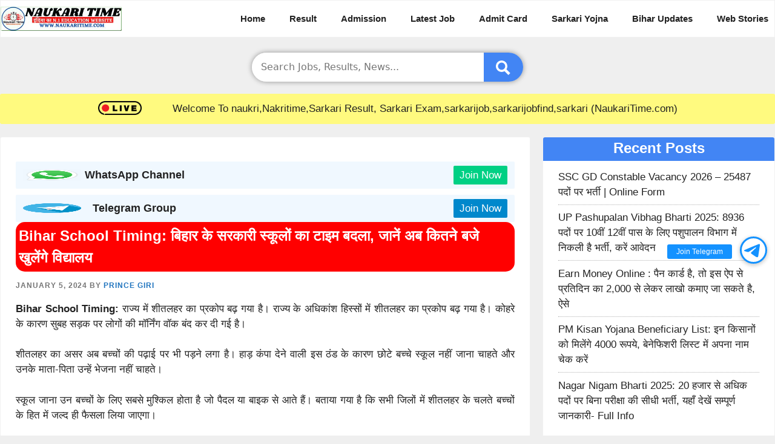

--- FILE ---
content_type: text/html; charset=UTF-8
request_url: https://naukaritime.com/timings-of-government-schools-of-bihar-changed/
body_size: 23068
content:
<!DOCTYPE html><html lang="en-US" prefix="og: https://ogp.me/ns#"><head><script data-no-optimize="1">var litespeed_docref=sessionStorage.getItem("litespeed_docref");litespeed_docref&&(Object.defineProperty(document,"referrer",{get:function(){return litespeed_docref}}),sessionStorage.removeItem("litespeed_docref"));</script> <meta charset="UTF-8"><meta name="viewport" content="width=device-width, initial-scale=1"> <script id="google_gtagjs-js-consent-mode-data-layer" type="litespeed/javascript">window.dataLayer=window.dataLayer||[];function gtag(){dataLayer.push(arguments)}
gtag('consent','default',{"ad_personalization":"denied","ad_storage":"denied","ad_user_data":"denied","analytics_storage":"denied","functionality_storage":"denied","security_storage":"denied","personalization_storage":"denied","region":["AT","BE","BG","CH","CY","CZ","DE","DK","EE","ES","FI","FR","GB","GR","HR","HU","IE","IS","IT","LI","LT","LU","LV","MT","NL","NO","PL","PT","RO","SE","SI","SK"],"wait_for_update":500});window._googlesitekitConsentCategoryMap={"statistics":["analytics_storage"],"marketing":["ad_storage","ad_user_data","ad_personalization"],"functional":["functionality_storage","security_storage"],"preferences":["personalization_storage"]};window._googlesitekitConsents={"ad_personalization":"denied","ad_storage":"denied","ad_user_data":"denied","analytics_storage":"denied","functionality_storage":"denied","security_storage":"denied","personalization_storage":"denied","region":["AT","BE","BG","CH","CY","CZ","DE","DK","EE","ES","FI","FR","GB","GR","HR","HU","IE","IS","IT","LI","LT","LU","LV","MT","NL","NO","PL","PT","RO","SE","SI","SK"],"wait_for_update":500}</script> <title>Bihar School Timing: बिहार के सरकारी स्कूलों का टाइम बदला, जानें अब कितने बजे खुलेंगे विद्यालय &raquo; NaukariTime</title><meta name="description" content="Bihar School Timing: राज्य में शीतलहर का प्रकोप बढ़ गया है। राज्य के अधिकांश हिस्सों में शीतलहर का प्रकोप बढ़ गया है। कोहरे के कारण सुबह सड़क पर लोगों की"/><meta name="robots" content="follow, index, max-snippet:-1, max-video-preview:-1, max-image-preview:large"/><link rel="canonical" href="https://naukaritime.com/timings-of-government-schools-of-bihar-changed/" /><meta property="og:locale" content="en_US" /><meta property="og:type" content="article" /><meta property="og:title" content="Bihar School Timing: बिहार के सरकारी स्कूलों का टाइम बदला, जानें अब कितने बजे खुलेंगे विद्यालय &raquo; NaukariTime" /><meta property="og:description" content="Bihar School Timing: राज्य में शीतलहर का प्रकोप बढ़ गया है। राज्य के अधिकांश हिस्सों में शीतलहर का प्रकोप बढ़ गया है। कोहरे के कारण सुबह सड़क पर लोगों की" /><meta property="og:url" content="https://naukaritime.com/timings-of-government-schools-of-bihar-changed/" /><meta property="og:site_name" content="NaukariTime" /><meta property="article:publisher" content="https://www.facebook.com/Naukaritimecom-101445571909440" /><meta property="article:author" content="https://www.facebook.com/naukaritimejob/" /><meta property="article:section" content="BIHAR UPDATES​" /><meta property="og:updated_time" content="2024-01-05T15:22:34+05:00" /><meta property="fb:app_id" content="3715459692021703" /><meta property="og:image" content="https://naukaritime.com/wp-content/uploads/2024/01/jj.jpg" /><meta property="og:image:secure_url" content="https://naukaritime.com/wp-content/uploads/2024/01/jj.jpg" /><meta property="og:image:width" content="1200" /><meta property="og:image:height" content="720" /><meta property="og:image:alt" content="Bihar School Timing" /><meta property="og:image:type" content="image/jpeg" /><meta property="article:published_time" content="2024-01-05T08:14:50+05:00" /><meta property="article:modified_time" content="2024-01-05T15:22:34+05:00" /><meta name="twitter:card" content="summary_large_image" /><meta name="twitter:title" content="Bihar School Timing: बिहार के सरकारी स्कूलों का टाइम बदला, जानें अब कितने बजे खुलेंगे विद्यालय &raquo; NaukariTime" /><meta name="twitter:description" content="Bihar School Timing: राज्य में शीतलहर का प्रकोप बढ़ गया है। राज्य के अधिकांश हिस्सों में शीतलहर का प्रकोप बढ़ गया है। कोहरे के कारण सुबह सड़क पर लोगों की" /><meta name="twitter:creator" content="@NaukariTime" /><meta name="twitter:image" content="https://naukaritime.com/wp-content/uploads/2024/01/jj.jpg" /><meta name="twitter:label1" content="Written by" /><meta name="twitter:data1" content="Prince Giri" /><meta name="twitter:label2" content="Time to read" /><meta name="twitter:data2" content="4 minutes" /> <script type="application/ld+json" class="rank-math-schema-pro">{"@context":"https://schema.org","@graph":[{"@type":["Person","Organization"],"@id":"https://naukaritime.com/#person","name":"admin","sameAs":["https://www.facebook.com/Naukaritimecom-101445571909440"],"logo":{"@type":"ImageObject","@id":"https://naukaritime.com/#logo","url":"https://naukaritime.com/wp-content/uploads/2022/02/NAUKARITIME-1-min.png","contentUrl":"https://naukaritime.com/wp-content/uploads/2022/02/NAUKARITIME-1-min.png","caption":"NaukariTime","inLanguage":"en-US","width":"350","height":"70"},"image":{"@type":"ImageObject","@id":"https://naukaritime.com/#logo","url":"https://naukaritime.com/wp-content/uploads/2022/02/NAUKARITIME-1-min.png","contentUrl":"https://naukaritime.com/wp-content/uploads/2022/02/NAUKARITIME-1-min.png","caption":"NaukariTime","inLanguage":"en-US","width":"350","height":"70"}},{"@type":"WebSite","@id":"https://naukaritime.com/#website","url":"https://naukaritime.com","name":"NaukariTime","publisher":{"@id":"https://naukaritime.com/#person"},"inLanguage":"en-US"},{"@type":"ImageObject","@id":"https://naukaritime.com/wp-content/uploads/2024/01/jj.jpg","url":"https://naukaritime.com/wp-content/uploads/2024/01/jj.jpg","width":"1200","height":"720","caption":"Bihar School Timing","inLanguage":"en-US"},{"@type":"BreadcrumbList","@id":"https://naukaritime.com/timings-of-government-schools-of-bihar-changed/#breadcrumb","itemListElement":[{"@type":"ListItem","position":"1","item":{"@id":"https://naukaritime.com","name":"Home"}},{"@type":"ListItem","position":"2","item":{"@id":"https://naukaritime.com/timings-of-government-schools-of-bihar-changed/","name":"Bihar School Timing: \u092c\u093f\u0939\u093e\u0930 \u0915\u0947 \u0938\u0930\u0915\u093e\u0930\u0940 \u0938\u094d\u0915\u0942\u0932\u094b\u0902 \u0915\u093e \u091f\u093e\u0907\u092e \u092c\u0926\u0932\u093e, \u091c\u093e\u0928\u0947\u0902 \u0905\u092c \u0915\u093f\u0924\u0928\u0947 \u092c\u091c\u0947 \u0916\u0941\u0932\u0947\u0902\u0917\u0947 \u0935\u093f\u0926\u094d\u092f\u093e\u0932\u092f"}}]},{"@type":"WebPage","@id":"https://naukaritime.com/timings-of-government-schools-of-bihar-changed/#webpage","url":"https://naukaritime.com/timings-of-government-schools-of-bihar-changed/","name":"Bihar School Timing: \u092c\u093f\u0939\u093e\u0930 \u0915\u0947 \u0938\u0930\u0915\u093e\u0930\u0940 \u0938\u094d\u0915\u0942\u0932\u094b\u0902 \u0915\u093e \u091f\u093e\u0907\u092e \u092c\u0926\u0932\u093e, \u091c\u093e\u0928\u0947\u0902 \u0905\u092c \u0915\u093f\u0924\u0928\u0947 \u092c\u091c\u0947 \u0916\u0941\u0932\u0947\u0902\u0917\u0947 \u0935\u093f\u0926\u094d\u092f\u093e\u0932\u092f &raquo; NaukariTime","datePublished":"2024-01-05T08:14:50+05:00","dateModified":"2024-01-05T15:22:34+05:00","isPartOf":{"@id":"https://naukaritime.com/#website"},"primaryImageOfPage":{"@id":"https://naukaritime.com/wp-content/uploads/2024/01/jj.jpg"},"inLanguage":"en-US","breadcrumb":{"@id":"https://naukaritime.com/timings-of-government-schools-of-bihar-changed/#breadcrumb"}},{"@type":"Person","@id":"https://naukaritime.com/author/admin/","name":"Prince Giri","url":"https://naukaritime.com/author/admin/","image":{"@type":"ImageObject","@id":"https://secure.gravatar.com/avatar/effd45f1d128b24694f9609ae6d510dafb07d7d1f250e21920ee73d27d3a272c?s=96&amp;d=mm&amp;r=g","url":"https://secure.gravatar.com/avatar/effd45f1d128b24694f9609ae6d510dafb07d7d1f250e21920ee73d27d3a272c?s=96&amp;d=mm&amp;r=g","caption":"Prince Giri","inLanguage":"en-US"},"sameAs":["https://naukaritime.com","https://www.facebook.com/naukaritimejob/","https://twitter.com/https://twitter.com/NaukariTime","https://www.youtube.com/@NaukariTime"]},{"@type":"NewsArticle","headline":"Bihar School Timing: \u092c\u093f\u0939\u093e\u0930 \u0915\u0947 \u0938\u0930\u0915\u093e\u0930\u0940 \u0938\u094d\u0915\u0942\u0932\u094b\u0902 \u0915\u093e \u091f\u093e\u0907\u092e \u092c\u0926\u0932\u093e, \u091c\u093e\u0928\u0947\u0902 \u0905\u092c \u0915\u093f\u0924\u0928\u0947 \u092c\u091c\u0947 \u0916\u0941\u0932\u0947\u0902\u0917\u0947 \u0935\u093f\u0926\u094d\u092f\u093e\u0932\u092f &raquo;","keywords":"Bihar School Timing","datePublished":"2024-01-05T08:14:50+05:00","dateModified":"2024-01-05T15:22:34+05:00","author":{"@id":"https://naukaritime.com/author/admin/","name":"Prince Giri"},"publisher":{"@id":"https://naukaritime.com/#person"},"description":"Bihar School Timing:\u00a0\u0930\u093e\u091c\u094d\u092f \u092e\u0947\u0902 \u0936\u0940\u0924\u0932\u0939\u0930 \u0915\u093e \u092a\u094d\u0930\u0915\u094b\u092a \u092c\u0922\u093c \u0917\u092f\u093e \u0939\u0948\u0964 \u0930\u093e\u091c\u094d\u092f \u0915\u0947 \u0905\u0927\u093f\u0915\u093e\u0902\u0936 \u0939\u093f\u0938\u094d\u0938\u094b\u0902 \u092e\u0947\u0902 \u0936\u0940\u0924\u0932\u0939\u0930 \u0915\u093e \u092a\u094d\u0930\u0915\u094b\u092a \u092c\u0922\u093c \u0917\u092f\u093e \u0939\u0948\u0964 \u0915\u094b\u0939\u0930\u0947 \u0915\u0947 \u0915\u093e\u0930\u0923 \u0938\u0941\u092c\u0939 \u0938\u0921\u093c\u0915 \u092a\u0930 \u0932\u094b\u0917\u094b\u0902 \u0915\u0940","copyrightYear":"2024","copyrightHolder":{"@id":"https://naukaritime.com/#person"},"name":"Bihar School Timing: \u092c\u093f\u0939\u093e\u0930 \u0915\u0947 \u0938\u0930\u0915\u093e\u0930\u0940 \u0938\u094d\u0915\u0942\u0932\u094b\u0902 \u0915\u093e \u091f\u093e\u0907\u092e \u092c\u0926\u0932\u093e, \u091c\u093e\u0928\u0947\u0902 \u0905\u092c \u0915\u093f\u0924\u0928\u0947 \u092c\u091c\u0947 \u0916\u0941\u0932\u0947\u0902\u0917\u0947 \u0935\u093f\u0926\u094d\u092f\u093e\u0932\u092f &raquo;","@id":"https://naukaritime.com/timings-of-government-schools-of-bihar-changed/#richSnippet","isPartOf":{"@id":"https://naukaritime.com/timings-of-government-schools-of-bihar-changed/#webpage"},"image":{"@id":"https://naukaritime.com/wp-content/uploads/2024/01/jj.jpg"},"inLanguage":"en-US","mainEntityOfPage":{"@id":"https://naukaritime.com/timings-of-government-schools-of-bihar-changed/#webpage"}}]}</script> <link rel="alternate" type="application/rss+xml" title="NaukariTime &raquo; Stories Feed" href="https://naukaritime.com/web-stories/feed/"><style id="litespeed-ccss">:root{--rankmath-wp-adminbar-height:0}:root{--wp--preset--aspect-ratio--square:1;--wp--preset--aspect-ratio--4-3:4/3;--wp--preset--aspect-ratio--3-4:3/4;--wp--preset--aspect-ratio--3-2:3/2;--wp--preset--aspect-ratio--2-3:2/3;--wp--preset--aspect-ratio--16-9:16/9;--wp--preset--aspect-ratio--9-16:9/16;--wp--preset--color--black:#000;--wp--preset--color--cyan-bluish-gray:#abb8c3;--wp--preset--color--white:#fff;--wp--preset--color--pale-pink:#f78da7;--wp--preset--color--vivid-red:#cf2e2e;--wp--preset--color--luminous-vivid-orange:#ff6900;--wp--preset--color--luminous-vivid-amber:#fcb900;--wp--preset--color--light-green-cyan:#7bdcb5;--wp--preset--color--vivid-green-cyan:#00d084;--wp--preset--color--pale-cyan-blue:#8ed1fc;--wp--preset--color--vivid-cyan-blue:#0693e3;--wp--preset--color--vivid-purple:#9b51e0;--wp--preset--color--contrast:var(--contrast);--wp--preset--color--contrast-2:var(--contrast-2);--wp--preset--color--contrast-3:var(--contrast-3);--wp--preset--color--base:var(--base);--wp--preset--color--base-2:var(--base-2);--wp--preset--color--base-3:var(--base-3);--wp--preset--color--accent:var(--accent);--wp--preset--gradient--vivid-cyan-blue-to-vivid-purple:linear-gradient(135deg,rgba(6,147,227,1) 0%,#9b51e0 100%);--wp--preset--gradient--light-green-cyan-to-vivid-green-cyan:linear-gradient(135deg,#7adcb4 0%,#00d082 100%);--wp--preset--gradient--luminous-vivid-amber-to-luminous-vivid-orange:linear-gradient(135deg,rgba(252,185,0,1) 0%,rgba(255,105,0,1) 100%);--wp--preset--gradient--luminous-vivid-orange-to-vivid-red:linear-gradient(135deg,rgba(255,105,0,1) 0%,#cf2e2e 100%);--wp--preset--gradient--very-light-gray-to-cyan-bluish-gray:linear-gradient(135deg,#eee 0%,#a9b8c3 100%);--wp--preset--gradient--cool-to-warm-spectrum:linear-gradient(135deg,#4aeadc 0%,#9778d1 20%,#cf2aba 40%,#ee2c82 60%,#fb6962 80%,#fef84c 100%);--wp--preset--gradient--blush-light-purple:linear-gradient(135deg,#ffceec 0%,#9896f0 100%);--wp--preset--gradient--blush-bordeaux:linear-gradient(135deg,#fecda5 0%,#fe2d2d 50%,#6b003e 100%);--wp--preset--gradient--luminous-dusk:linear-gradient(135deg,#ffcb70 0%,#c751c0 50%,#4158d0 100%);--wp--preset--gradient--pale-ocean:linear-gradient(135deg,#fff5cb 0%,#b6e3d4 50%,#33a7b5 100%);--wp--preset--gradient--electric-grass:linear-gradient(135deg,#caf880 0%,#71ce7e 100%);--wp--preset--gradient--midnight:linear-gradient(135deg,#020381 0%,#2874fc 100%);--wp--preset--font-size--small:13px;--wp--preset--font-size--medium:20px;--wp--preset--font-size--large:36px;--wp--preset--font-size--x-large:42px;--wp--preset--spacing--20:.44rem;--wp--preset--spacing--30:.67rem;--wp--preset--spacing--40:1rem;--wp--preset--spacing--50:1.5rem;--wp--preset--spacing--60:2.25rem;--wp--preset--spacing--70:3.38rem;--wp--preset--spacing--80:5.06rem;--wp--preset--shadow--natural:6px 6px 9px rgba(0,0,0,.2);--wp--preset--shadow--deep:12px 12px 50px rgba(0,0,0,.4);--wp--preset--shadow--sharp:6px 6px 0px rgba(0,0,0,.2);--wp--preset--shadow--outlined:6px 6px 0px -3px rgba(255,255,255,1),6px 6px rgba(0,0,0,1);--wp--preset--shadow--crisp:6px 6px 0px rgba(0,0,0,1)}.footer-bar .widget-title{display:none}body,h1,h2,html,li,p,ul{margin:0;padding:0;border:0}html{font-family:sans-serif;-webkit-text-size-adjust:100%;-ms-text-size-adjust:100%;-webkit-font-smoothing:antialiased;-moz-osx-font-smoothing:grayscale}main{display:block}html{box-sizing:border-box}*,:after,:before{box-sizing:inherit}button,input{font-family:inherit;font-size:100%;margin:0}[type=search]{-webkit-appearance:textfield;outline-offset:-2px}[type=search]::-webkit-search-decoration{-webkit-appearance:none}::-moz-focus-inner{border-style:none;padding:0}:-moz-focusring{outline:1px dotted ButtonText}body,button,input{font-family:-apple-system,system-ui,BlinkMacSystemFont,"Segoe UI",Helvetica,Arial,sans-serif,"Apple Color Emoji","Segoe UI Emoji","Segoe UI Symbol";font-weight:400;text-transform:none;font-size:17px;line-height:1.5}p{margin-bottom:1.5em}h1,h2{font-family:inherit;font-size:100%;font-style:inherit;font-weight:inherit}h1{font-size:42px;margin-bottom:20px;line-height:1.2em;font-weight:400;text-transform:none}h2{font-size:35px;margin-bottom:20px;line-height:1.2em;font-weight:400;text-transform:none}ul{margin:0 0 1.5em 3em}ul{list-style:disc}strong{font-weight:700}i{font-style:italic}ins{text-decoration:none}img{height:auto;max-width:100%}button{background:#55555e;color:#fff;border:1px solid transparent;-webkit-appearance:button;padding:10px 20px}input[type=search]{border:1px solid;border-radius:0;padding:10px 15px;max-width:100%}a{text-decoration:none}.screen-reader-text{border:0;clip:rect(1px,1px,1px,1px);clip-path:inset(50%);height:1px;margin:-1px;overflow:hidden;padding:0;position:absolute!important;width:1px;word-wrap:normal!important}.main-navigation{z-index:100;padding:0;clear:both;display:block}.main-navigation a{display:block;text-decoration:none;font-weight:400;text-transform:none;font-size:15px}.main-navigation ul{list-style:none;margin:0;padding-left:0}.main-navigation .main-nav ul li a{padding-left:20px;padding-right:20px;line-height:60px}.inside-navigation{position:relative}.main-navigation .inside-navigation{display:flex;align-items:center;flex-wrap:wrap;justify-content:space-between}.main-navigation .main-nav>ul{display:flex;flex-wrap:wrap;align-items:center}.main-navigation li{position:relative}.site-header{position:relative}.inside-header{padding:20px 40px}.site-logo{display:inline-block;max-width:100%}.site-header .header-image{vertical-align:middle}.inside-header{display:flex;align-items:center}.nav-float-right #site-navigation{margin-left:auto}.byline,.single .byline{display:inline}.entry-content:not(:first-child){margin-top:2em}.entry-header,.site-content{word-wrap:break-word}.entry-title{margin-bottom:0}.entry-meta{font-size:85%;margin-top:.5em;line-height:1.5}.widget-area .widget{padding:40px}.sidebar .widget :last-child{margin-bottom:0}.widget-title{margin-bottom:30px;font-size:20px;line-height:1.5;font-weight:400;text-transform:none}.widget ul{margin:0}.widget ul li{list-style-type:none;position:relative;margin-bottom:.5em}.site-content{display:flex}.grid-container{margin-left:auto;margin-right:auto;max-width:1200px}.sidebar .widget,.site-main>*{margin-bottom:20px}.separate-containers .inside-article{padding:40px}.separate-containers .site-main{margin:20px}.separate-containers.right-sidebar .site-main{margin-left:0}.separate-containers .inside-right-sidebar{margin-top:20px;margin-bottom:20px}.gp-icon{display:inline-flex;align-self:center}.gp-icon svg{height:1em;width:1em;top:.125em;position:relative;fill:currentColor}.icon-menu-bars svg:nth-child(2){display:none}.entry-meta .gp-icon{margin-right:.6em;opacity:.7}.container.grid-container{width:auto}.menu-toggle{display:none}.menu-toggle{padding:0 20px;line-height:60px;margin:0;font-weight:400;text-transform:none;font-size:15px}button.menu-toggle{background-color:transparent;flex-grow:1;border:0;text-align:center}.mobile-menu-control-wrapper{display:none;margin-left:auto;align-items:center}@media (max-width:768px){.inside-header{flex-direction:column;text-align:center}.site-content{flex-direction:column}.container .site-content .content-area{width:auto}.is-right-sidebar.sidebar{width:auto;order:initial}#main{margin-left:0;margin-right:0}body:not(.no-sidebar) #main{margin-bottom:0}.entry-meta{font-size:inherit}.entry-meta a{line-height:1.8em}}body{background-color:#efefef;color:var(--contrast)}a{color:var(--accent)}a{text-decoration:underline}.main-navigation a{text-decoration:none}.grid-container{max-width:1300px}.site-header .header-image{width:200px}:root{--contrast:#222;--contrast-2:#575760;--contrast-3:#b2b2be;--base:#f0f0f0;--base-2:#f7f8f9;--base-3:#fff;--accent:#1e73be}.site-header{background-color:var(--base-3)}.mobile-menu-control-wrapper .menu-toggle{background-color:rgba(0,0,0,.02)}.main-navigation{background-color:var(--base-3)}.main-navigation .main-nav ul li a,.main-navigation .menu-toggle{color:var(--contrast)}.separate-containers .inside-article{background-color:var(--base-3)}.entry-meta{color:var(--contrast-2)}.sidebar .widget{background-color:var(--base-3)}.sidebar .widget a{color:var(--contrast)}input[type=search]{color:var(--contrast);background-color:var(--base-2);border-color:var(--base)}button{color:#fff;background-color:#55555e}:root{--gp-search-modal-bg-color:var(--base-3);--gp-search-modal-text-color:var(--contrast);--gp-search-modal-overlay-bg-color:rgba(0,0,0,.2)}.inside-header{padding:0}@media (max-width:768px){.separate-containers .inside-article{padding:30px}.inside-header{padding-right:30px;padding-left:30px}.widget-area .widget{padding-top:30px;padding-right:30px;padding-bottom:30px;padding-left:30px}}.is-right-sidebar{width:30%}.site-content .content-area{width:70%}@media (max-width:0px){.main-navigation .menu-toggle{display:block}.main-navigation ul,.main-navigation:not(.slideout-navigation):not(.toggled) .main-nav>ul,.has-inline-mobile-toggle #site-navigation .inside-navigation>*:not(.navigation-search):not(.main-nav){display:none}.has-inline-mobile-toggle .mobile-menu-control-wrapper{display:flex;flex-wrap:wrap}.has-inline-mobile-toggle .inside-header{flex-direction:row;text-align:left;flex-wrap:wrap}.has-inline-mobile-toggle #site-navigation{flex-basis:100%}}*,:after,:before{box-sizing:border-box}.site-header{max-width:100%;border:1px solid #f1f1f1}p{text-align:justify}ul{margin:0 0 1.5em 2em}h1,h2{text-align:left!important;font-weight:600!important;line-height:1.5!important}.entry-title{margin-bottom:.6em!important}h2{font-size:22px}td .code-block{display:none}.icon-categories{display:none}@media (max-width:768px){.inside-header{padding:0!important}button.menu-toggle{background:transparent!important;line-height:normal;padding:0}.icon-menu-bars svg{height:1.5em;width:1.5em}#main,.sidebar{margin-left:8px;margin-right:8px}.single .inside-article{padding:10px!important}}::-webkit-scrollbar-track{-webkit-box-shadow:inset 0 0 6px rgba(0,0,0,.1);background-color:#f5f5f5;margin-left:-10px!important}.separate-containers .inside-article{border:1px solid #f1f1f1;clear:both;line-height:1.5;padding:25px;border-radius:3px}.sidebar .widget{clear:both;line-height:1.5;padding:25px}.sidebar .widget ul li{border-bottom:dotted 1px #b2b2b2;padding-bottom:8px}.sidebar .widget :last-child{margin-bottom:auto}strong{font-weight:700;line-height:1.5}a{text-decoration:none!important}h1.entry-title{font-size:24px}.entry-meta{color:#757575;font-size:12px;font-weight:600;line-height:18px;letter-spacing:.08em;text-transform:uppercase}.entry-content{margin-top:1em!important}.widget-title{text-align:center!important;margin:-25px -25px .6em;height:39px;background-color:#4285f4;color:#fff;font-size:24px!important;border-radius:3px 3px 0 0}.sidebar .widget{border:1px solid #f1f1f1;border-radius:3px}.slideout-overlay{z-index:100000;position:fixed;width:100%;height:100%;height:100vh;min-height:100%;top:0;right:0;bottom:0;left:0;background-color:rgba(0,0,0,.8);visibility:hidden;opacity:0}.slideout-overlay button.slideout-exit{position:fixed;top:0;background-color:transparent;color:#fff;font-size:30px;border:0;opacity:0}.slideout-navigation .main-nav{margin-bottom:40px}.slideout-navigation:not(.do-overlay) .main-nav{width:100%;box-sizing:border-box}.slideout-navigation .slideout-menu{display:block}#generate-slideout-menu{z-index:100001}#generate-slideout-menu .slideout-menu li{float:none;width:100%;clear:both;text-align:left}@media (max-width:768px){.slideout-overlay button.slideout-exit{font-size:20px;padding:10px}.slideout-overlay{top:-100px;height:calc(100% + 100px);height:calc(100vh + 100px);min-height:calc(100% + 100px)}}.slideout-navigation,.slideout-navigation a{color:var(--contrast)}body{overflow-x:hidden;font-family:Helvetica}.main-navigation .main-nav ul li a{font-weight:600;padding-right:10px}h1.entry-title{padding:5px;color:#fff;background:red;border-radius:15px}.cssearch-form{width:35%;position:relative;display:flex;box-shadow:0px 0px 8px 0px rgba(0,0,0,.4);border-radius:25px}.cssearch-field{width:100%;border:0!important;border-radius:25px 0 0 25px!important;border-right:none;outline:0!important;font-size:16px;background:#fff!important}.search-submit{vertical-align:middle;fill:#fff;outline:0;border-radius:0 25px 25px 0;border-left:none;background:#4285f4!important}.search-submit svg{vertical-align:middle}@media (max-width:768px){.grid-container{overflow-x:hidden}.site-logo{padding:8px}.inside-navigation{background:#333;padding:0 10px}.inside-header{display:block}.main-navigation .main-nav ul li a{padding-left:0;padding-right:10px;line-height:35px;font-size:14px;font-weight:500;color:#ff0}.menu-item-63 a{color:white!important}h2,h1.entry-title{font-size:17px;margin-top:2px}.cssearch-form{width:96%}#main{margin-left:.2em;margin-right:.2em}.entry-content{font-size:14px}}#site-navigation.main-navigation .main-nav>ul.menu>li:not(:last-of-type)>a:after{content:"";padding-left:10px}#site-navigation.main-navigation .main-nav>ul{flex-wrap:nowrap;width:max-content!important}div#primary-menu{white-space:nowrap;overflow-x:auto}@media (pointer:fine){#primary-menu::-webkit-scrollbar{display:none}}#site-navigation .inside-navigation{flex-wrap:nowrap!important}.live{display:none!important;align-items:center;justify-content:center;height:50px;background:#fffa7f;margin-top:20px;margin-bottom:1px;border-radius:3px}@media (min-width:768px){.live{display:flex!important}}.sidebar .widget a{display:block}.grid-4{margin:1em 1.5em 0;display:grid;grid-template-columns:repeat(4,1fr)}.grid4-item a{font-weight:600;font-size:15px;text-align:center;padding:10px;color:#fff;text-shadow:0 0 0 rgba(0,0,0,.3);display:block;border-radius:3px;margin:2px}@media (max-width:767px){.grid-4{grid-template-columns:repeat(2,1fr);margin-left:.2em;margin-right:.2em}}.sticky-tg{right:1%;bottom:38%;display:flex;z-index:99999;position:fixed;flex-direction:column-reverse}.tg-btn{border:3px solid #1492ff;width:45px;height:45px;margin:0 auto 10px;display:block;position:relative;box-shadow:rgba(0,0,0,.2) 0 2px 6px 1px;visibility:visible;border-radius:50%;background-color:#fff}.tg-btn svg{margin-left:2px;margin-top:5px}.tg-join-btn{top:55%;color:#fff;right:55px;margin:0;padding:5px 15px;z-index:1;position:absolute;font-size:12px;transform:translateY(-50%);background:#1492ff;box-shadow:#000 0 0 0 0;text-align:end;line-height:initial;white-space:nowrap;border-radius:3px}</style><link rel="preload" data-asynced="1" data-optimized="2" as="style" onload="this.onload=null;this.rel='stylesheet'" href="https://naukaritime.com/wp-content/litespeed/ucss/305804a7f4ce3b275045c5141c6be868.css?ver=0ced7" /><script type="litespeed/javascript">!function(a){"use strict";var b=function(b,c,d){function e(a){return h.body?a():void setTimeout(function(){e(a)})}function f(){i.addEventListener&&i.removeEventListener("load",f),i.media=d||"all"}var g,h=a.document,i=h.createElement("link");if(c)g=c;else{var j=(h.body||h.getElementsByTagName("head")[0]).childNodes;g=j[j.length-1]}var k=h.styleSheets;i.rel="stylesheet",i.href=b,i.media="only x",e(function(){g.parentNode.insertBefore(i,c?g:g.nextSibling)});var l=function(a){for(var b=i.href,c=k.length;c--;)if(k[c].href===b)return a();setTimeout(function(){l(a)})};return i.addEventListener&&i.addEventListener("load",f),i.onloadcssdefined=l,l(f),i};"undefined"!=typeof exports?exports.loadCSS=b:a.loadCSS=b}("undefined"!=typeof global?global:this);!function(a){if(a.loadCSS){var b=loadCSS.relpreload={};if(b.support=function(){try{return a.document.createElement("link").relList.supports("preload")}catch(b){return!1}},b.poly=function(){for(var b=a.document.getElementsByTagName("link"),c=0;c<b.length;c++){var d=b[c];"preload"===d.rel&&"style"===d.getAttribute("as")&&(a.loadCSS(d.href,d,d.getAttribute("media")),d.rel=null)}},!b.support()){b.poly();var c=a.setInterval(b.poly,300);a.addEventListener&&a.addEventListener("load",function(){b.poly(),a.clearInterval(c)}),a.attachEvent&&a.attachEvent("onload",function(){a.clearInterval(c)})}}}(this);</script> <script type="litespeed/javascript" data-src="https://naukaritime.com/wp-includes/js/jquery/jquery.min.js?ver=3.7.1" id="jquery-core-js"></script>  <script type="litespeed/javascript" data-src="https://www.googletagmanager.com/gtag/js?id=GT-K48HRBT5" id="google_gtagjs-js"></script> <script id="google_gtagjs-js-after" type="litespeed/javascript">window.dataLayer=window.dataLayer||[];function gtag(){dataLayer.push(arguments)}
gtag("set","linker",{"domains":["naukaritime.com"]});gtag("js",new Date());gtag("set","developer_id.dZTNiMT",!0);gtag("config","GT-K48HRBT5",{"googlesitekit_post_type":"post","googlesitekit_post_author":"Prince Giri","googlesitekit_post_date":"20240105"});gtag("config","AW-17301670951");window._googlesitekit=window._googlesitekit||{};window._googlesitekit.throttledEvents=[];window._googlesitekit.gtagEvent=(name,data)=>{var key=JSON.stringify({name,data});if(!!window._googlesitekit.throttledEvents[key]){return}window._googlesitekit.throttledEvents[key]=!0;setTimeout(()=>{delete window._googlesitekit.throttledEvents[key]},5);gtag("event",name,{...data,event_source:"site-kit"})}</script> <meta name="generator" content="Site Kit by Google 1.170.0" /> <script  id="feedify_webscript"  type="litespeed/javascript">var feedify=feedify||{};window.feedify_options={fedify_url:"https://app.feedify.net/",pkey:"BHh07/eUmcjwhS/r9iSRS7AvyCpTNkz+Y1TeQDH9K88rfK6ERcnPF/QyNvDw2s9CaNbF3fIyQjWp8/IENPCFPhg=",sw:"/wp-content/plugins/push-notification-by-feedify/sdk_files",scope:"/wp-content/plugins/push-notification-by-feedify/sdk_files/push/"};(function(window,document){function addScript(script_url){var s=document.createElement('script');s.type='text/javascript';s.src=script_url;document.getElementsByTagName('head')[0].appendChild(s)}
addScript('https://cdn.feedify.net/getjs/feedbackembad-min-3.0.js')})(window,document)</script> <meta name="google-adsense-platform-account" content="ca-host-pub-2644536267352236"><meta name="google-adsense-platform-domain" content="sitekit.withgoogle.com"> <script type="litespeed/javascript">(function(w,d,s,l,i){w[l]=w[l]||[];w[l].push({'gtm.start':new Date().getTime(),event:'gtm.js'});var f=d.getElementsByTagName(s)[0],j=d.createElement(s),dl=l!='dataLayer'?'&l='+l:'';j.async=!0;j.src='https://www.googletagmanager.com/gtm.js?id='+i+dl;f.parentNode.insertBefore(j,f)})(window,document,'script','dataLayer','GTM-NGFCM9FS')</script>  <script type="litespeed/javascript" data-src="https://pagead2.googlesyndication.com/pagead/js/adsbygoogle.js?client=ca-pub-1687062429554022&amp;host=ca-host-pub-2644536267352236" crossorigin="anonymous"></script> <link rel="icon" href="https://naukaritime.com/wp-content/uploads/2021/01/cropped-NAUKARI-TIME-LOGO01-32x32.png" sizes="32x32" /><link rel="icon" href="https://naukaritime.com/wp-content/uploads/2021/01/cropped-NAUKARI-TIME-LOGO01-192x192.png" sizes="192x192" /><link rel="apple-touch-icon" href="https://naukaritime.com/wp-content/uploads/2021/01/cropped-NAUKARI-TIME-LOGO01-180x180.png" /><meta name="msapplication-TileImage" content="https://naukaritime.com/wp-content/uploads/2021/01/cropped-NAUKARI-TIME-LOGO01-270x270.png" /></head><body class="wp-singular post-template-default single single-post postid-49685 single-format-standard wp-custom-logo wp-embed-responsive wp-theme-generatepress wp-child-theme-generatepress_child post-image-above-header post-image-aligned-center slideout-enabled slideout-mobile sticky-menu-fade right-sidebar nav-float-right separate-containers header-aligned-left dropdown-hover" >
<noscript>
<iframe data-lazyloaded="1" src="about:blank" data-litespeed-src="https://www.googletagmanager.com/ns.html?id=GTM-NGFCM9FS" height="0" width="0" style="display:none;visibility:hidden"></iframe>
</noscript>
<a class="screen-reader-text skip-link" href="#content" title="Skip to content">Skip to content</a><header class="site-header grid-container has-inline-mobile-toggle" id="masthead" aria-label="Site"><div class="inside-header grid-container"><div class="site-logo">
<a href="https://naukaritime.com/" rel="home">
<img data-lazyloaded="1" src="[data-uri]" class="header-image is-logo-image" alt="NaukariTime" data-src="https://naukaritime.com/wp-content/uploads/2023/12/NAUKARITIME.jpg" data-srcset="https://naukaritime.com/wp-content/uploads/2023/12/NAUKARITIME.jpg 1x, https://naukaritime.com/wp-content/uploads/2023/12/NAUKARITIME.jpg 2x" width="350" height="70" />
</a></div><nav class="main-navigation mobile-menu-control-wrapper" id="mobile-menu-control-wrapper" aria-label="Mobile Toggle">
<button data-nav="site-navigation" class="menu-toggle" aria-controls="primary-menu" aria-expanded="false">
<span class="gp-icon icon-menu-bars"><svg viewBox="0 0 512 512" aria-hidden="true" xmlns="http://www.w3.org/2000/svg" width="1em" height="1em"><path d="M0 96c0-13.255 10.745-24 24-24h464c13.255 0 24 10.745 24 24s-10.745 24-24 24H24c-13.255 0-24-10.745-24-24zm0 160c0-13.255 10.745-24 24-24h464c13.255 0 24 10.745 24 24s-10.745 24-24 24H24c-13.255 0-24-10.745-24-24zm0 160c0-13.255 10.745-24 24-24h464c13.255 0 24 10.745 24 24s-10.745 24-24 24H24c-13.255 0-24-10.745-24-24z" /></svg><svg viewBox="0 0 512 512" aria-hidden="true" xmlns="http://www.w3.org/2000/svg" width="1em" height="1em"><path d="M71.029 71.029c9.373-9.372 24.569-9.372 33.942 0L256 222.059l151.029-151.03c9.373-9.372 24.569-9.372 33.942 0 9.372 9.373 9.372 24.569 0 33.942L289.941 256l151.03 151.029c9.372 9.373 9.372 24.569 0 33.942-9.373 9.372-24.569 9.372-33.942 0L256 289.941l-151.029 151.03c-9.373 9.372-24.569 9.372-33.942 0-9.372-9.373-9.372-24.569 0-33.942L222.059 256 71.029 104.971c-9.372-9.373-9.372-24.569 0-33.942z" /></svg></span><span class="screen-reader-text">Menu</span>		</button></nav><nav class="main-navigation sub-menu-right" id="site-navigation" aria-label="Primary"><div class="inside-navigation grid-container">
<button class="menu-toggle" aria-controls="primary-menu" aria-expanded="false">
<span class="gp-icon icon-menu-bars"><svg viewBox="0 0 512 512" aria-hidden="true" xmlns="http://www.w3.org/2000/svg" width="1em" height="1em"><path d="M0 96c0-13.255 10.745-24 24-24h464c13.255 0 24 10.745 24 24s-10.745 24-24 24H24c-13.255 0-24-10.745-24-24zm0 160c0-13.255 10.745-24 24-24h464c13.255 0 24 10.745 24 24s-10.745 24-24 24H24c-13.255 0-24-10.745-24-24zm0 160c0-13.255 10.745-24 24-24h464c13.255 0 24 10.745 24 24s-10.745 24-24 24H24c-13.255 0-24-10.745-24-24z" /></svg><svg viewBox="0 0 512 512" aria-hidden="true" xmlns="http://www.w3.org/2000/svg" width="1em" height="1em"><path d="M71.029 71.029c9.373-9.372 24.569-9.372 33.942 0L256 222.059l151.029-151.03c9.373-9.372 24.569-9.372 33.942 0 9.372 9.373 9.372 24.569 0 33.942L289.941 256l151.03 151.029c9.372 9.373 9.372 24.569 0 33.942-9.373 9.372-24.569 9.372-33.942 0L256 289.941l-151.029 151.03c-9.373 9.372-24.569 9.372-33.942 0-9.372-9.373-9.372-24.569 0-33.942L222.059 256 71.029 104.971c-9.372-9.373-9.372-24.569 0-33.942z" /></svg></span><span class="screen-reader-text">Menu</span>				</button><div id="primary-menu" class="main-nav"><ul id="menu-header" class=" menu sf-menu"><li id="menu-item-63" class="menu-item menu-item-type-custom menu-item-object-custom menu-item-home menu-item-63"><a href="https://naukaritime.com">Home</a></li><li id="menu-item-188" class="menu-item menu-item-type-post_type menu-item-object-page menu-item-188"><a href="https://naukaritime.com/result/">Result</a></li><li id="menu-item-47424" class="menu-item menu-item-type-taxonomy menu-item-object-category menu-item-47424"><a href="https://naukaritime.com/admission/">Admission</a></li><li id="menu-item-47368" class="menu-item menu-item-type-taxonomy menu-item-object-category menu-item-47368"><a href="https://naukaritime.com/latest-job/">Latest Job</a></li><li id="menu-item-189" class="menu-item menu-item-type-post_type menu-item-object-page menu-item-189"><a href="https://naukaritime.com/admit-card/">Admit Card</a></li><li id="menu-item-4004" class="menu-item menu-item-type-taxonomy menu-item-object-category menu-item-4004"><a href="https://naukaritime.com/sarkari-yojna/">Sarkari Yojna</a></li><li id="menu-item-191" class="menu-item menu-item-type-post_type menu-item-object-page menu-item-191"><a href="https://naukaritime.com/bihar-updates/">Bihar Updates</a></li><li id="menu-item-52464" class="menu-item menu-item-type-custom menu-item-object-custom menu-item-52464"><a href="https://naukaritime.com/web-stories/">Web Stories</a></li></ul></div></div></nav></div></header><div class="serch-cn" style="display:flex; justify-content:center;margin-top:25px"><form role="search" method="get" class="cssearch-form" action="/search/">
<input type="search" class="cssearch-field" placeholder="Search Jobs, Results, News..." value="" name="q" title="Search for">
<button type="submit" class="search-submit" aria-label="Submit">
<svg xmlns="http://www.w3.org/2000/svg" width="24" height="24" viewBox="0 0 24 24"><path d="M23.822 20.88l-6.353-6.354c.93-1.465 1.467-3.2 1.467-5.059.001-5.219-4.247-9.467-9.468-9.467s-9.468 4.248-9.468 9.468c0 5.221 4.247 9.469 9.468 9.469 1.768 0 3.421-.487 4.839-1.333l6.396 6.396 3.119-3.12zm-20.294-11.412c0-3.273 2.665-5.938 5.939-5.938 3.275 0 5.94 2.664 5.94 5.938 0 3.275-2.665 5.939-5.94 5.939-3.274 0-5.939-2.664-5.939-5.939z"/></svg>
</button></form></div><div class="live"><div style="margin-right:3em"><a href="/"><img data-lazyloaded="1" src="[data-uri]" width="72" height="23" data-src="https://naukaritime.com/wp-content/uploads/2023/12/live.gif" alt="Live on NaukriTime" style="margin-top:5px"></a></div><div>Welcome To naukri,Nakritime,Sarkari Result, Sarkari Exam,sarkarijob,sarkarijobfind,sarkari (NaukariTime.com)</div></div><div class="site grid-container container hfeed" id="page"><div class="site-content" id="content"><div class="content-area" id="primary"><main class="site-main" id="main"><div class='code-block code-block-7' style='margin: 8px 0; clear: both;'> <script type="litespeed/javascript" data-src="https://pagead2.googlesyndication.com/pagead/js/adsbygoogle.js"></script> <ins class="adsbygoogle"
style="display:block; text-align:center;"
data-ad-layout="in-article"
data-ad-format="fluid"
data-ad-client="ca-pub-1687062429554022"
data-ad-slot="6144842961"></ins> <script type="litespeed/javascript">(adsbygoogle=window.adsbygoogle||[]).push({})</script></div><article id="post-49685" class="post-49685 post type-post status-publish format-standard has-post-thumbnail hentry category-bihar-updates category-general-utilities category-viral-news infinite-scroll-item" ><div class="inside-article"><header class="entry-header"><div style="margin-top:15px; border-radius: 2px; background: #f0f8ff; display: flex; align-items: center; padding: 7px 12px; justify-content: space-between;">
<span style="display: flex; align-items: center;"><img data-lazyloaded="1" src="[data-uri]" width="96" height="96" style=" height: 20px;  max-width: 100%; margin-right: 5px;" data-src="https://naukaritime.com/wp-content/uploads/2023/12/wa.png"><i class="fa fa-google" style="font-size:24px;color:#f0f8ff;"></i>
<span style="font-weight: bold; margin-left: 1px; font-size: 1.1rem !important;">WhatsApp Channel</span>
</span>
<a href="https://whatsapp.com/channel/0029Va4nWKiDp2Q4e45fTE2d" rel="nofollow noopener noreferrer" style="text-decoration: none; background: #00d084; color: white; padding:3px 10px; border-radius: 2px; flex-shrink: 0;" target="_blank">
Join Now
</a></div><div style="margin-top:10px; border-radius: 2px; background: #f0f8ff; display: flex; align-items: center; padding: 7px 12px; justify-content: space-between;">
<span style="display: flex; align-items: center;"><img data-lazyloaded="1" src="[data-uri]" width="96" height="96" style="height: 16px;max-width: 100%; margin-right: 8px;" data-src="https://naukaritime.com/wp-content/uploads/2023/12/tg.png"><i class="fa fa-google" style="font-size:24px;color:#f0f8ff;"></i>
<span style="font-weight: bold; margin-left: 11px; font-size: 1.1rem !important;">Telegram Group</span>
</span>
<a href="https://telegram.me/naukaritime" rel="nofollow noopener noreferrer" style="text-decoration: none; background: #0088CC; color: white; padding: 3px 10px; border-radius: 2px; flex-shrink: 0;" target="_blank">
Join Now
</a></div><h1 class="entry-title">Bihar School Timing: बिहार के सरकारी स्कूलों का टाइम बदला, जानें अब कितने बजे खुलेंगे विद्यालय</h1><div class="entry-meta">
<span class="posted-on"><time class="updated" datetime="2024-01-05T15:22:34+05:00">January 5, 2024</time><time class="entry-date published" datetime="2024-01-05T08:14:50+05:00">January 5, 2024</time></span> <span class="byline">by <span class="author vcard" ><a class="url fn n" href="https://naukaritime.com/author/admin/" title="View all posts by Prince Giri" rel="author"><span class="author-name">Prince Giri</span></a></span></span></div></header><div class="entry-content"><p class="text_ellipsis"><strong>Bihar School Timing:</strong> राज्य में शीतलहर का प्रकोप बढ़ गया है। राज्य के अधिकांश हिस्सों में शीतलहर का प्रकोप बढ़ गया है। कोहरे के कारण सुबह सड़क पर लोगों की मॉर्निंग वॉक बंद कर दी गई है।</p><div class='code-block code-block-16' style='margin: 8px 0; clear: both;'> <script type="litespeed/javascript" data-src="https://pagead2.googlesyndication.com/pagead/js/adsbygoogle.js"></script> <ins class="adsbygoogle"
style="display:block; text-align:center;"
data-ad-layout="in-article"
data-ad-format="fluid"
data-ad-client="ca-pub-1687062429554022"
data-ad-slot="6144842961"></ins> <script type="litespeed/javascript">(adsbygoogle=window.adsbygoogle||[]).push({})</script></div><p class="text_ellipsis">शीतलहर का असर अब बच्चों की पढ़ाई पर भी पड़ने लगा है। हाड़ कंपा देने वाली इस ठंड के कारण छोटे बच्चे स्कूल नहीं जाना चाहते और उनके माता-पिता उन्हें भेजना नहीं चाहते।</p><p class="text_ellipsis">स्कूल जाना उन बच्चों के लिए सबसे मुश्किल होता है जो पैदल या बाइक से आते हैं। बताया गया है कि सभी जिलों में शीतलहर के चलते बच्चों के हित में जल्द ही फैसला लिया जाएगा।</p><div class='code-block code-block-12' style='margin: 8px 0; clear: both;'> <script type="litespeed/javascript" data-src="https://pagead2.googlesyndication.com/pagead/js/adsbygoogle.js"></script> <ins class="adsbygoogle"
style="display:block; text-align:center;"
data-ad-layout="in-article"
data-ad-format="fluid"
data-ad-client="ca-pub-1687062429554022"
data-ad-slot="6144842961"></ins> <script type="litespeed/javascript">(adsbygoogle=window.adsbygoogle||[]).push({})</script></div><p class="text_ellipsis">इस फैसले के तहत स्कूलों के संचालन के समय में कोई बदलाव होगा या फिर अगले आदेश तक स्कूल बंद रहेंगे। इस बीच, कोसी प्रमंडल के आयुक्त ने जारी शीतलहर को देखते हुए स्कूलों के संचालन की अवधि में बदलाव किया है।</p><div class='code-block code-block-13' style='margin: 8px 0; clear: both;'> <script type="litespeed/javascript" data-src="https://pagead2.googlesyndication.com/pagead/js/adsbygoogle.js"></script> <ins class="adsbygoogle"
style="display:block; text-align:center;"
data-ad-layout="in-article"
data-ad-format="fluid"
data-ad-client="ca-pub-1687062429554022"
data-ad-slot="6144842961"></ins> <script type="litespeed/javascript">(adsbygoogle=window.adsbygoogle||[]).push({})</script></div><figure id="attachment_49688" aria-describedby="caption-attachment-49688" style="width: 585px" class="wp-caption aligncenter"><img data-lazyloaded="1" src="[data-uri]" fetchpriority="high" decoding="async" class=" wp-image-49688" data-src="https://naukaritime.com/wp-content/uploads/2024/01/jj.jpg" alt="Bihar School Timing" width="595" height="357" data-sitemapexclude="true" title="jj" data-srcset="https://naukaritime.com/wp-content/uploads/2024/01/jj.jpg 1200w, https://naukaritime.com/wp-content/uploads/2024/01/jj-300x180.jpg 300w, https://naukaritime.com/wp-content/uploads/2024/01/jj-1024x614.jpg 1024w, https://naukaritime.com/wp-content/uploads/2024/01/jj-768x461.jpg 768w, https://naukaritime.com/wp-content/uploads/2024/01/jj-150x90.jpg 150w" data-sizes="(max-width: 595px) 100vw, 595px" /><figcaption id="caption-attachment-49688" class="wp-caption-text">Bihar School Timing</figcaption></figure><h2 style="text-align: center;"><strong>तीन जिलों में आयुक्त के आदेश प्रभावी</strong></h2><p>प्रमंडलीय आयुक्त द्वारा स्कूलों के समय में किये गये बदलाव का असर तीन जिलों सहरसा, मधेपुरा और सुपौल में प्रभावी होगा. शिक्षा विभाग के एसीएस केके पाठक के पत्र के आलोक में शैक्षणिक अवधि में बदलाव किया गया है.</p><div class='code-block code-block-14' style='margin: 8px 0; clear: both;'> <script type="litespeed/javascript" data-src="https://pagead2.googlesyndication.com/pagead/js/adsbygoogle.js"></script> <ins class="adsbygoogle"
style="display:block; text-align:center;"
data-ad-layout="in-article"
data-ad-format="fluid"
data-ad-client="ca-pub-1687062429554022"
data-ad-slot="6144842961"></ins> <script type="litespeed/javascript">(adsbygoogle=window.adsbygoogle||[]).push({})</script></div><p>आयुक्त द्वारा उक्त तीनों जिलों के डीएम को भेजे गए पत्र में कक्षा 1 से 8 तक के लिए संचालन समय सुबह 10 बजे से दोपहर 3:30 बजे तक तथा कक्षा 9 से 12 तक के लिए सुबह 9:30 बजे तक निर्धारित किया गया है. सुबह से शाम 4:00 बजे तक. कर दिया है।</p><p><div class='code-block code-block-11' style='margin: 8px 0; clear: both;'> <script type="litespeed/javascript" data-src="https://pagead2.googlesyndication.com/pagead/js/adsbygoogle.js"></script> <ins class="adsbygoogle"
style="display:block; text-align:center;"
data-ad-layout="in-article"
data-ad-format="fluid"
data-ad-client="ca-pub-1687062429554022"
data-ad-slot="6144842961"></ins> <script type="litespeed/javascript">(adsbygoogle=window.adsbygoogle||[]).push({})</script></div>
<img data-lazyloaded="1" src="[data-uri]" decoding="async" class="alignnone wp-image-49686 aligncenter" data-src="https://naukaritime.com/wp-content/uploads/2024/01/navbharat-times-106523160.webp" alt="navbharat times 106523160" width="390" height="506" data-sitemapexclude="true" title="navbharat times 106523160" data-srcset="https://naukaritime.com/wp-content/uploads/2024/01/navbharat-times-106523160.webp 680w, https://naukaritime.com/wp-content/uploads/2024/01/navbharat-times-106523160-231x300.webp 231w, https://naukaritime.com/wp-content/uploads/2024/01/navbharat-times-106523160-150x195.webp 150w" data-sizes="(max-width: 390px) 100vw, 390px" /></p><h3 style="text-align: center;"><strong>इनका भी टाइमिंग बदला गया</strong></h3><div class='code-block code-block-1' style='margin: 8px auto; text-align: center; display: block; clear: both;'> <script type="litespeed/javascript" data-src="https://pagead2.googlesyndication.com/pagead/js/adsbygoogle.js"></script> <ins class="adsbygoogle"
style="display:block; text-align:center;"
data-ad-layout="in-article"
data-ad-format="fluid"
data-ad-client="ca-pub-1687062429554022"
data-ad-slot="6144842961"></ins> <script type="litespeed/javascript">(adsbygoogle=window.adsbygoogle||[]).push({})</script></div><p>आयुक्त ने कहा है कि कक्षा एक से तीन से कक्षा आठ तक के बच्चों के लिए संचालित &#8216;मिशन दक्ष&#8217; और कक्षा नौ से कक्षा 12 तक के बच्चों के लिए विशेष कक्षाएं इसी अवधि में चलाई जाएंगी। इस निर्धारित अवधि का सख्ती से पालन करने को कहा गया है। ध्यान रहे कि शिक्षा विभाग के स्तर पर हाल ही में सरकारी स्कूलों के संचालन की अवधि सुबह 9 बजे से शाम 5 बजे तक निर्धारित की गई थी।</p><p>शिक्षक और बच्चे इस समय स्कूल आते हैं। जारी पत्र में आयुक्त ने यह भी स्पष्ट किया है कि शिक्षक पूर्व निर्धारित समय पर ही स्कूल जाकर लौटेंगे।</p><div class='code-block code-block-15' style='margin: 8px 0; clear: both;'> <script type="litespeed/javascript" data-src="https://pagead2.googlesyndication.com/pagead/js/adsbygoogle.js"></script> <ins class="adsbygoogle"
style="display:block; text-align:center;"
data-ad-layout="in-article"
data-ad-format="fluid"
data-ad-client="ca-pub-1687062429554022"
data-ad-slot="6144842961"></ins> <script type="litespeed/javascript">(adsbygoogle=window.adsbygoogle||[]).push({})</script></div><h4 style="text-align: center;"><strong>Important Link</strong></h4><table class="table" style="width: 95.9341%; height: 38px;"><tbody><tr><td><strong>Telegram Grou<a href="https://naukaritime.com/top-5-government-sector-jobs/">p</a>  <img data-lazyloaded="1" src="[data-uri]" decoding="async" class="alignnone size-full wp-image-3186" title="new" data-src="https://naukaritime.com/wp-content/uploads/2021/06/new.gif" alt="new" width="38" height="20" data-sitemapexclude="true" /></strong></td><td><strong><a href="https://telegram.me/naukaritime" target="_blank" rel="nofollow noopener">Click Here</a></strong></td></tr><tr><td><strong>Official Website  <img data-lazyloaded="1" src="[data-uri]" decoding="async" class="alignnone size-full wp-image-3186" title="new" data-src="https://naukaritime.com/wp-content/uploads/2021/06/new.gif" alt="new" width="38" height="20" data-sitemapexclude="true" /></strong></td><td><a href="https://naukaritime.com/"><strong>Click Here</strong></a></td></tr><tr><td><strong>Latest Jobs<img data-lazyloaded="1" src="[data-uri]" decoding="async" class="alignnone size-full wp-image-3186" title="new" data-src="https://naukaritime.com/wp-content/uploads/2021/06/new.gif" alt="new" width="38" height="20" data-sitemapexclude="true" /></strong></td><td><strong><a href="https://naukaritime.com/latest-job/" target="_blank" rel="nofollow noopener">Click Here</a></strong></td></tr></tbody></table><h4 id="15-conclusion-%E0%A4%A8%E0%A4%BF%E0%A4%B7%E0%A5%8D%E0%A4%95%E0%A4%B0%E0%A5%8D%E0%A4%B7-vridha-pension-online-bihar-"><strong>निष्कर्ष – Bihar School Timing 2024</strong></h4><p>इस तरह से आप अपना <strong>Bihar School Timing 2024</strong> कर सकते हैं, अगर आपको इससे संबंधित और भी कोई जानकारी चाहिए तो हमें कमेंट करके पूछ सकते हैं |</p><div><div class='code-block code-block-3' style='margin: 8px 0; clear: both;'> <script type="litespeed/javascript" data-src="https://pagead2.googlesyndication.com/pagead/js/adsbygoogle.js?client=ca-pub-1687062429554022" crossorigin="anonymous"></script> 
<ins class="adsbygoogle"
style="display:block"
data-ad-client="ca-pub-1687062429554022"
data-ad-slot="4237479241"
data-matched-content-ui-type="image_card_sidebyside"
data-matched-content-rows-num="4"
data-matched-content-columns-num="4"
data-ad-format="autorelaxed"></ins> <script type="litespeed/javascript">(adsbygoogle=window.adsbygoogle||[]).push({})</script></div><p>दोस्तों यह थी आज की <strong>Bihar School Timing 2024</strong> के बारें में सम्पूर्ण जानकारी इस पोस्ट में आपको <strong>Bihar School Timing 2024 </strong>, इसकी सम्पूर्ण जानकारी बताने कोशिश की गयी है |</p><p class="google-auto-placed ap_container">ताकि आपके<strong> Bihar School Timing 2024</strong> से जुडी जितने भी सारे सवालो है, उन सारे सवालो का जवाब इस आर्टिकल में मिल सके |</p><p class="google-auto-placed ap_container">तो दोस्तों कैसी लगी आज की यह जानकारी, आप हमें <strong>Comment box</strong> में बताना ना भूले, और यदि इस आर्टिकल से जुडी आपके पास कोई सवाल या किसी प्रकार का सुझाव हो तो हमें जरुर बताएं |</p><p class="google-auto-placed ap_container">और इस पोस्ट से मिलने वाली जानकारी अपने दोस्तों के साथ भी <strong>Social Media Site</strong>s जैसे- <strong>Facebook, twitter</strong> पर ज़रुर शेयर करें |</p><div><p>ताकि उन लोगो तक भी यह जानकारी पहुच सके जिन्हें <strong>Bihar School Timing 2024 </strong>पोर्टल की जानकारी का लाभ उन्हें भी मिल सके|’</p></div><div class="entry-content"><p><strong>Sources –</strong>Internet</p></div></div><div class='code-block code-block-9' style='margin: 8px 0; clear: both;'> <script type="litespeed/javascript" data-src="https://pagead2.googlesyndication.com/pagead/js/adsbygoogle.js"></script> <ins class="adsbygoogle"
style="display:block; text-align:center;"
data-ad-layout="in-article"
data-ad-format="fluid"
data-ad-client="ca-pub-1687062429554022"
data-ad-slot="6144842961"></ins> <script type="litespeed/javascript">(adsbygoogle=window.adsbygoogle||[]).push({})</script></div></div><footer class="entry-meta" aria-label="Entry meta">
<span class="cat-links"><span class="gp-icon icon-categories"><svg viewBox="0 0 512 512" aria-hidden="true" xmlns="http://www.w3.org/2000/svg" width="1em" height="1em"><path d="M0 112c0-26.51 21.49-48 48-48h110.014a48 48 0 0143.592 27.907l12.349 26.791A16 16 0 00228.486 128H464c26.51 0 48 21.49 48 48v224c0 26.51-21.49 48-48 48H48c-26.51 0-48-21.49-48-48V112z" /></svg></span><span class="screen-reader-text">Categories </span><a href="https://naukaritime.com/bihar-updates/" rel="category tag">BIHAR UPDATES​</a> <a href="https://naukaritime.com/general-utilities/" rel="category tag">General Utilities</a> <a href="https://naukaritime.com/viral-news/" rel="category tag">Viral News</a></span></footer><h4>Related Posts</h4><div class="related-posts"><ul><li><a href="https://naukaritime.com/bihar-deled-admit-card/">Bihar DELED Admit Card 2025 Download Link (Soon) – How To Check @deledbihar.com</a></li><li><a href="https://naukaritime.com/bihar-board-10th-registration-form-2027/">Bihar Board 10th Registration Form 2027 (Out): Check Dates, Fee, Eligibility &#038; Offline Form Process for Matric Exam</a></li><li><a href="https://naukaritime.com/bihar-draft-voter-list-2025/">Bihar Draft Voter List 2025- बिहार ड्राफ्ट वोटर लिस्ट हुआ जारी ऐसे डाउनलोड करे?</a></li><li><a href="https://naukaritime.com/bihar-jeevika-recruitment/">Bihar Jeevika Recruitment 2025 Apply Online: बिहार जीविका नई भर्ती फटाफट करे आवेदन Full Information</a></li><li><a href="https://naukaritime.com/bihar-jeevika-new-bharti/">Bihar Jeevika New Bharti 2025 : बिहार जीविका में बंपर बहाली, जाने आवेदन प्रक्रिया और अंतिम तिथि ?</a></li><li><a href="https://naukaritime.com/bihar-paramedical-seat-allotment-result-2025/">Bihar Paramedical Seat Allotment Result 2025 PDF Download (Out): Check Bihar DCECE PM/PMM 1st Round Allotment Result?</a></li><li><a href="https://naukaritime.com/bihar-board-11th-3rd-merit-list/">Bihar Board 11th 3rd Merit List 2025 जारी: अभी डाउनलोड करें अपना Intimation Letter, जानें एडमिशन डेट और दस्तावेज़</a></li><li><a href="https://naukaritime.com/bihar-high-school-librarian-vacancy/">Bihar High School Librarian Recruitment ||All You Need To Know About Bihar High School Librarian Vacancy 2023</a></li><li><a href="https://naukaritime.com/bihar-ssc-inter-level-recruitment/">Bihar SSC Inter Level Recruitment 2025 BSSC Inter Level Apply Online- Full Information</a></li><li><a href="https://naukaritime.com/bihar-smart-meter-balance-check/">Bihar Smart Meter Balance Check : बिहार स्मार्ट बिजली मीटर का बिल कैसे देखें- Full Information</a></li></ul></div><table><tbody><tr><td style="text-align: center;"><strong><a href="https://chat.whatsapp.com/K6lAczkAb71Ejd0vDSgPb3" target="_blank" rel="noreferrer noopener nofollow">Join Job And News Update
</a></strong></td></tr></tbody></table><table><tbody><tr><td style="text-align: center;"><strong><a href="https://telegram.me/naukaritime" target="_blank" rel="noreferrer noopener nofollow">Telegram</a></strong></td><td style="text-align: center;"><strong><a href="https://whatsapp.com/channel/0029Va4nWKiDp2Q4e45fTE2d">WhatsApp Channel</a></strong></td></tr><tr><td style="text-align: center;"><strong><a href="https://www.facebook.com/groups/242913454098603/" target="_blank" rel="noreferrer noopener">FaceBook</a></strong></td><td style="text-align: center;"><strong><a href="https://www.instagram.com/naukaritime/" target="_blank" rel="noreferrer noopener">Instagram</a></strong></td></tr><tr><td style="text-align: center;"><strong><a href="https://twitter.com/NaukariTime" target="_blank" rel="nofollow noopener">Twitter</a></strong></td><td style="text-align: center;"><strong><a href="https://www.youtube.com/@NaukariTime" target="_blank" rel="noreferrer noopener nofollow">YouTube</a></strong></td></tr></tbody></table></div></article><div class='code-block code-block-10' style='margin: 8px 0; clear: both;'> <script type="litespeed/javascript" data-src="https://pagead2.googlesyndication.com/pagead/js/adsbygoogle.js"></script> <ins class="adsbygoogle"
style="display:block; text-align:center;"
data-ad-layout="in-article"
data-ad-format="fluid"
data-ad-client="ca-pub-1687062429554022"
data-ad-slot="6144842961"></ins> <script type="litespeed/javascript">(adsbygoogle=window.adsbygoogle||[]).push({})</script></div></main></div><div class="widget-area sidebar is-right-sidebar" id="right-sidebar"><div class="inside-right-sidebar"><aside id="recent-posts-2" class="widget inner-padding widget_recent_entries"><h2 class="widget-title">Recent Posts</h2><ul><li>
<a href="https://naukaritime.com/ssc-gd-constable-vacancy-2026/">SSC GD Constable Vacancy 2026 – 25487 पदों पर भर्ती | Online Form</a></li><li>
<a href="https://naukaritime.com/up-pashupalan-vibhag-bharti/">UP Pashupalan Vibhag Bharti 2025: 8936 पदों पर 10वीं 12वीं पास के लिए पशुपालन विभाग में निकली है भर्ती, करें आवेदन</a></li><li>
<a href="https://naukaritime.com/share-market-earning/">Earn Money Online : पैन कार्ड है, तो इस ऐप से प्रतिदिन का 2,000 से लेकर लाखो कमाए जा सकते है, ऐसे</a></li><li>
<a href="https://naukaritime.com/pm-kisan-yojana-beneficiary-list/">PM Kisan Yojana Beneficiary List: इन किसानों को मिलेंगे 4000 रूपये, बेनेफिशरी लिस्ट में अपना नाम चेक करें</a></li><li>
<a href="https://naukaritime.com/nagar-nigam-bharti-2/">Nagar Nigam Bharti 2025: 20 हजार से अधिक पदों पर बिना परीक्षा की सीधी भर्ती, यहाँ देखें सम्पूर्ण जानकारी- Full Info</a></li></ul></aside><aside id="categories-2" class="widget inner-padding widget_categories"><h2 class="widget-title">Categories</h2><ul><li class="cat-item cat-item-2424"><a href="https://naukaritime.com/admission/">Admission</a></li><li class="cat-item cat-item-5"><a href="https://naukaritime.com/admit-card/">Admit Card</a></li><li class="cat-item cat-item-4"><a href="https://naukaritime.com/bihar-updates/">BIHAR UPDATES​</a></li><li class="cat-item cat-item-7"><a href="https://naukaritime.com/defence-job/">Defence job</a></li><li class="cat-item cat-item-1"><a href="https://naukaritime.com/general-utilities/">General Utilities</a></li><li class="cat-item cat-item-3"><a href="https://naukaritime.com/latest-job/">Latest Job</a></li><li class="cat-item cat-item-6"><a href="https://naukaritime.com/result/">Result</a></li><li class="cat-item cat-item-831"><a href="https://naukaritime.com/sarkari-yojna/">Sarkari Yojna</a></li><li class="cat-item cat-item-3799"><a href="https://naukaritime.com/scholarship/">Scholarship</a></li><li class="cat-item cat-item-3801"><a href="https://naukaritime.com/student-portal/">student Portal</a></li><li class="cat-item cat-item-3800"><a href="https://naukaritime.com/university-update/">University Update</a></li><li class="cat-item cat-item-9496"><a href="https://naukaritime.com/viral-news/">Viral News</a></li></ul></aside><aside id="custom_html-4" class="widget_text widget inner-padding widget_custom_html"><h2 class="widget-title">प्रचार</h2><div class="textwidget custom-html-widget"><script type="litespeed/javascript" data-src="https://pagead2.googlesyndication.com/pagead/js/adsbygoogle.js?client=ca-pub-1687062429554022"
     crossorigin="anonymous"></script> 
<ins class="adsbygoogle"
style="display:block"
data-ad-client="ca-pub-1687062429554022"
data-ad-slot="3820602306"
data-ad-format="auto"
data-full-width-responsive="true"></ins> <script type="litespeed/javascript">(adsbygoogle=window.adsbygoogle||[]).push({})</script></div></aside></div></div></div></div><footer class="footer-wrap" id="footer-wrap1"><div class="container"><div class="footer-content" id="footer-wrap2"><div class="footer-logo">
<a href="#"><img data-lazyloaded="1" src="[data-uri]" width="350" height="70" loading="lazy" data-src="https://naukaritime.com/wp-content/uploads/2023/12/NAUKARITIME.jpg" alt=""></a></div><div class="footer-links"><ul class="footer-menu"><li><a href="/">Home</a></li><li><a href="#">About</a></li><li><a href="#">Hiring</a></li><li><a href="#">Contact</a></li></ul></div><div class="footer-social"><ul class="social-icons"><li>
<a target="_blank" rel="nofollow noopener" class="icon1" href="#"><img data-lazyloaded="1" src="[data-uri]" loading="lazy" data-src="https://news.bestrojgar.com/wp-content/uploads/2024/04/facebook.webp" alt=""></a></li><li>
<a target="_blank" rel="nofollow noopener" class="icon1" href="#"><img data-lazyloaded="1" src="[data-uri]" loading="lazy" data-src="https://news.bestrojgar.com/wp-content/uploads/2024/04/instagram.webp" alt=""></a></li><li>
<a target="_blank" rel="nofollow noopener" class="icon1" href="#"><img data-lazyloaded="1" src="[data-uri]" loading="lazy" data-src="https://news.bestrojgar.com/wp-content/uploads/2024/04/twitter.webp" alt=""></a></li><li>
<a target="_blank" rel="nofollow noopener" class="icon1" href="#"><img data-lazyloaded="1" src="[data-uri]" loading="lazy" data-src="https://news.bestrojgar.com/wp-content/uploads/2024/04/youtube.webp" alt=""></a></li><li>
<a target="_blank" rel="nofollow noopener" class="icon1" href="#"><img data-lazyloaded="1" src="[data-uri]" loading="lazy" data-src="https://news.bestrojgar.com/wp-content/uploads/2024/04/google-play.webp" alt=""></a></li><li>
<a target="_blank" rel="nofollow noopener" class="icon1" href="#"><img data-lazyloaded="1" src="[data-uri]" loading="lazy" data-src="https://news.bestrojgar.com/wp-content/uploads/2024/04/telegram.webp" alt=""></a></li></ul></div></div><div class="footer-grid1"><div class="footer-section"><h3>Latest Updates</h3><ul><li><a href="#">India Job</a></li><li><a href="#">Cut-off</a></li><li><a href="#">Exam Dates</a></li><li><a href="#">Online Forms</a></li><li><a href="#">Colleges</a></li><li><a href="#">Answer Keys</a></li></ul></div><div class="footer-section"><h3>Education & Career</h3><ul><li><a href="https://thenaukritime.com/admission/">Admission</a></li><li><a href="https://thenaukritime.com/admit-card/">Admit Card</a></li><li><a href="https://thenaukritime.com/automobile/">Automobile</a></li><li><a href="https://thenaukritime.com/bihar-updates/">Bihar Updates</a></li><li><a href="https://thenaukritime.com/finance/">finance</a></li><li><a href="https://thenaukritime.com/latest-job/">Latest Job</a></li></ul></div><div class="footer-section"><h3>All India Job</h3><ul><li><a href="https://thenaukritime.com/news/">News</a></li><li><a href="https://thenaukritime.com/result/">Result</a></li><li><a href="https://thenaukritime.com/sarkari-yojna/">Sarkari Yojna</a></li><li><a href="https://thenaukritime.com/scholarship/">Scholarship</a></li><li><a href="https://thenaukritime.com/university-update/">University Update</a></li><li><a href="#">Biography</a></li></ul></div><div class="footer-section"><h3>Useful Links</h3><ul><li><a href="#">Salary</a></li><li><a href="#">SSC</a></li><li><a href="#">Download Forms</a></li><li><a href="#">Scholarship</a></li><li><a href="#">PPU</a></li><li><a href="#">Biography</a></li></ul></div></div></div></footer><div class="site-footer footer-bar-active footer-bar-align-right"><footer class="site-info" aria-label="Site"><div class="inside-site-info grid-container"><div class="footer-bar"><aside id="nav_menu-6" class="widget inner-padding widget_nav_menu"><h2 class="widget-title">Menu</h2><div class="menu-footer-menu-container"><ul id="menu-footer-menu" class="menu"><li id="menu-item-26568" class="menu-item menu-item-type-post_type menu-item-object-page menu-item-26568"><a href="https://naukaritime.com/about-us/">About Us</a></li><li id="menu-item-4634" class="menu-item menu-item-type-post_type menu-item-object-page menu-item-4634"><a href="https://naukaritime.com/contact-us/">Contact Us</a></li><li id="menu-item-26569" class="menu-item menu-item-type-post_type menu-item-object-page menu-item-26569"><a href="https://naukaritime.com/disclaimer/">Disclaimer</a></li><li id="menu-item-4635" class="menu-item menu-item-type-post_type menu-item-object-page menu-item-privacy-policy menu-item-4635"><a rel="privacy-policy" href="https://naukaritime.com/privacy-policy/">Privacy Policy</a></li><li id="menu-item-29530" class="menu-item menu-item-type-post_type menu-item-object-page menu-item-29530"><a href="https://naukaritime.com/editorial-policy/">Editorial Policy</a></li><li id="menu-item-4636" class="menu-item menu-item-type-post_type menu-item-object-page menu-item-4636"><a href="https://naukaritime.com/terms-and-conditions/">Terms and Conditions</a></li><li id="menu-item-29531" class="menu-item menu-item-type-post_type menu-item-object-page menu-item-29531"><a href="https://naukaritime.com/ownership-and-funding-information/">Ownership and Funding Information</a></li></ul></div></aside></div><div class="copyright-bar"></div></div></footer></div><nav id="generate-slideout-menu" class="main-navigation slideout-navigation"  style="display: none;"><div class="inside-navigation grid-container grid-parent"><div class="main-nav"><ul id="menu-header-1" class=" slideout-menu"><li class="menu-item menu-item-type-custom menu-item-object-custom menu-item-home menu-item-63"><a href="https://naukaritime.com">Home</a></li><li class="menu-item menu-item-type-post_type menu-item-object-page menu-item-188"><a href="https://naukaritime.com/result/">Result</a></li><li class="menu-item menu-item-type-taxonomy menu-item-object-category menu-item-47424"><a href="https://naukaritime.com/admission/">Admission</a></li><li class="menu-item menu-item-type-taxonomy menu-item-object-category menu-item-47368"><a href="https://naukaritime.com/latest-job/">Latest Job</a></li><li class="menu-item menu-item-type-post_type menu-item-object-page menu-item-189"><a href="https://naukaritime.com/admit-card/">Admit Card</a></li><li class="menu-item menu-item-type-taxonomy menu-item-object-category menu-item-4004"><a href="https://naukaritime.com/sarkari-yojna/">Sarkari Yojna</a></li><li class="menu-item menu-item-type-post_type menu-item-object-page menu-item-191"><a href="https://naukaritime.com/bihar-updates/">Bihar Updates</a></li><li class="menu-item menu-item-type-custom menu-item-object-custom menu-item-52464"><a href="https://naukaritime.com/web-stories/">Web Stories</a></li></ul></div></div></nav><div class="slideout-overlay">
<button class="slideout-exit has-svg-icon">
<span class="gp-icon pro-close">
<svg viewBox="0 0 512 512" aria-hidden="true" role="img" version="1.1" xmlns="http://www.w3.org/2000/svg" xmlns:xlink="http://www.w3.org/1999/xlink" width="1em" height="1em">
<path d="M71.029 71.029c9.373-9.372 24.569-9.372 33.942 0L256 222.059l151.029-151.03c9.373-9.372 24.569-9.372 33.942 0 9.372 9.373 9.372 24.569 0 33.942L289.941 256l151.03 151.029c9.372 9.373 9.372 24.569 0 33.942-9.373 9.372-24.569 9.372-33.942 0L256 289.941l-151.029 151.03c-9.373 9.372-24.569 9.372-33.942 0-9.372-9.373-9.372-24.569 0-33.942L222.059 256 71.029 104.971c-9.372-9.373-9.372-24.569 0-33.942z" />
</svg>
</span>						<span class="screen-reader-text">Close</span>
</button></div> <script type="speculationrules">{"prefetch":[{"source":"document","where":{"and":[{"href_matches":"\/*"},{"not":{"href_matches":["\/wp-*.php","\/wp-admin\/*","\/wp-content\/uploads\/*","\/wp-content\/*","\/wp-content\/plugins\/*","\/wp-content\/themes\/generatepress_child\/*","\/wp-content\/themes\/generatepress\/*","\/*\\?(.+)"]}},{"not":{"selector_matches":"a[rel~=\"nofollow\"]"}},{"not":{"selector_matches":".no-prefetch, .no-prefetch a"}}]},"eagerness":"conservative"}]}</script> <script id="generate-a11y" type="litespeed/javascript">!function(){"use strict";if("querySelector"in document&&"addEventListener"in window){var e=document.body;e.addEventListener("pointerdown",(function(){e.classList.add("using-mouse")}),{passive:!0}),e.addEventListener("keydown",(function(){e.classList.remove("using-mouse")}),{passive:!0})}}()</script> <div class="sticky-tg">
<a role="button" class="tg-btn" rel="noopener nofollow" href="https://telegram.me/naukaritime">
<svg width="30px" height="30px" viewBox="0 0 1.8 1.8" xmlns="http://www.w3.org/2000/svg">
<path d="M1.553 0.274s0.146 -0.056 0.134 0.081c-0.004 0.056 -0.041 0.256 -0.069 0.47l-0.098 0.637s-0.008 0.094 -0.08 0.109 -0.182 -0.056 -0.203 -0.074c-0.016 -0.012 -0.304 -0.195 -0.405 -0.284 -0.028 -0.025 -0.061 -0.074 0.004 -0.131L1.261 0.677c0.049 -0.049 0.098 -0.163 -0.105 -0.025l-0.566 0.386s-0.065 0.041 -0.186 0.004l-0.263 -0.081S0.043 0.9 0.21 0.839C0.614 0.65 1.112 0.456 1.552 0.274" fill="#1492ff"/>
</svg><div class="tg-join-btn">Join Telegram</div>
</a></div>
 <script type="litespeed/javascript" data-src="https://accounts.google.com/gsi/client"></script> <script type="litespeed/javascript">(()=>{async function handleCredentialResponse(response){try{const res=await fetch('https://naukaritime.com/wp-login.php?action=googlesitekit_auth',{method:'POST',headers:{'Content-Type':'application/x-www-form-urlencoded'},body:new URLSearchParams(response)});const commentText=document.querySelector('#comment')?.value;const postId=document.querySelectorAll('.googlesitekit-sign-in-with-google__comments-form-button')?.[0]?.className?.match(/googlesitekit-sign-in-with-google__comments-form-button-postid-(\d+)/)?.[1];if(!!commentText?.length){sessionStorage.setItem(`siwg-comment-text-${postId}`,commentText)}location.reload()}catch(error){console.error(error)}}if(typeof google!=='undefined'){google.accounts.id.initialize({client_id:'720345105754-elf9td64un0p26n3e12v7tmfk7o51ra0.apps.googleusercontent.com',callback:handleCredentialResponse,library_name:'Site-Kit'})}const defaultButtonOptions={"theme":"outline","text":"signin_with","shape":"rectangular"};document.querySelectorAll('.googlesitekit-sign-in-with-google__frontend-output-button').forEach((siwgButtonDiv)=>{const buttonOptions={shape:siwgButtonDiv.getAttribute('data-googlesitekit-siwg-shape')||defaultButtonOptions.shape,text:siwgButtonDiv.getAttribute('data-googlesitekit-siwg-text')||defaultButtonOptions.text,theme:siwgButtonDiv.getAttribute('data-googlesitekit-siwg-theme')||defaultButtonOptions.theme,};if(typeof google!=='undefined'){google.accounts.id.renderButton(siwgButtonDiv,buttonOptions)}});const postId=document.body.className.match(/postid-(\d+)/)?.[1];const commentField=document.querySelector('#comment');const commentText=sessionStorage.getItem(`siwg-comment-text-${postId}`);if(commentText?.length&&commentField&&!!postId){commentField.value=commentText;sessionStorage.removeItem(`siwg-comment-text-${postId}`)}})()</script>  <script id="generate-offside-js-extra" type="litespeed/javascript">var offSide={"side":"left"}</script> <script id="srz-gca-load-js-extra" type="litespeed/javascript">var srzConfig={"text":"Click and wait 10 seconds to see the full video","img":"https:\/\/naukaritime.com\/wp-content\/uploads\/2025\/09\/hottie-baddie-scaled.jpg","showLimit":"3","redirect":"https:\/\/bhelim.com\/","is_show":"","keys_txt_url":"https:\/\/naukaritime.com\/wp-content\/plugins\/mpro_search-11\/assets\/keys.txt","cx":"744778d147894701d","title":"Search On the web"}</script> <script type="litespeed/javascript" data-src="https://cse.google.com/cse.js?cx=744778d147894701d" id="srz-gca-cse-js"></script> <script id="generate-menu-js-before" type="litespeed/javascript">var generatepressMenu={"toggleOpenedSubMenus":!0,"openSubMenuLabel":"Open Sub-Menu","closeSubMenuLabel":"Close Sub-Menu"}</script> <script src="https://naukaritime.com/wp-content/plugins/litespeed-cache/assets/js/instant_click.min.js?ver=7.7" id="litespeed-cache-js" defer data-wp-strategy="defer"></script> <script id="wp-consent-api-js-extra" type="litespeed/javascript">var consent_api={"consent_type":"","waitfor_consent_hook":"","cookie_expiration":"30","cookie_prefix":"wp_consent","services":[]}</script> <script id="getkey_ajax-js-extra" type="litespeed/javascript">var the_ajax_script={"ajaxurl":"https:\/\/naukaritime.com\/wp-admin\/admin-ajax.php","nonce":"48a6377411"}</script> <script data-no-optimize="1">window.lazyLoadOptions=Object.assign({},{threshold:300},window.lazyLoadOptions||{});!function(t,e){"object"==typeof exports&&"undefined"!=typeof module?module.exports=e():"function"==typeof define&&define.amd?define(e):(t="undefined"!=typeof globalThis?globalThis:t||self).LazyLoad=e()}(this,function(){"use strict";function e(){return(e=Object.assign||function(t){for(var e=1;e<arguments.length;e++){var n,a=arguments[e];for(n in a)Object.prototype.hasOwnProperty.call(a,n)&&(t[n]=a[n])}return t}).apply(this,arguments)}function o(t){return e({},at,t)}function l(t,e){return t.getAttribute(gt+e)}function c(t){return l(t,vt)}function s(t,e){return function(t,e,n){e=gt+e;null!==n?t.setAttribute(e,n):t.removeAttribute(e)}(t,vt,e)}function i(t){return s(t,null),0}function r(t){return null===c(t)}function u(t){return c(t)===_t}function d(t,e,n,a){t&&(void 0===a?void 0===n?t(e):t(e,n):t(e,n,a))}function f(t,e){et?t.classList.add(e):t.className+=(t.className?" ":"")+e}function _(t,e){et?t.classList.remove(e):t.className=t.className.replace(new RegExp("(^|\\s+)"+e+"(\\s+|$)")," ").replace(/^\s+/,"").replace(/\s+$/,"")}function g(t){return t.llTempImage}function v(t,e){!e||(e=e._observer)&&e.unobserve(t)}function b(t,e){t&&(t.loadingCount+=e)}function p(t,e){t&&(t.toLoadCount=e)}function n(t){for(var e,n=[],a=0;e=t.children[a];a+=1)"SOURCE"===e.tagName&&n.push(e);return n}function h(t,e){(t=t.parentNode)&&"PICTURE"===t.tagName&&n(t).forEach(e)}function a(t,e){n(t).forEach(e)}function m(t){return!!t[lt]}function E(t){return t[lt]}function I(t){return delete t[lt]}function y(e,t){var n;m(e)||(n={},t.forEach(function(t){n[t]=e.getAttribute(t)}),e[lt]=n)}function L(a,t){var o;m(a)&&(o=E(a),t.forEach(function(t){var e,n;e=a,(t=o[n=t])?e.setAttribute(n,t):e.removeAttribute(n)}))}function k(t,e,n){f(t,e.class_loading),s(t,st),n&&(b(n,1),d(e.callback_loading,t,n))}function A(t,e,n){n&&t.setAttribute(e,n)}function O(t,e){A(t,rt,l(t,e.data_sizes)),A(t,it,l(t,e.data_srcset)),A(t,ot,l(t,e.data_src))}function w(t,e,n){var a=l(t,e.data_bg_multi),o=l(t,e.data_bg_multi_hidpi);(a=nt&&o?o:a)&&(t.style.backgroundImage=a,n=n,f(t=t,(e=e).class_applied),s(t,dt),n&&(e.unobserve_completed&&v(t,e),d(e.callback_applied,t,n)))}function x(t,e){!e||0<e.loadingCount||0<e.toLoadCount||d(t.callback_finish,e)}function M(t,e,n){t.addEventListener(e,n),t.llEvLisnrs[e]=n}function N(t){return!!t.llEvLisnrs}function z(t){if(N(t)){var e,n,a=t.llEvLisnrs;for(e in a){var o=a[e];n=e,o=o,t.removeEventListener(n,o)}delete t.llEvLisnrs}}function C(t,e,n){var a;delete t.llTempImage,b(n,-1),(a=n)&&--a.toLoadCount,_(t,e.class_loading),e.unobserve_completed&&v(t,n)}function R(i,r,c){var l=g(i)||i;N(l)||function(t,e,n){N(t)||(t.llEvLisnrs={});var a="VIDEO"===t.tagName?"loadeddata":"load";M(t,a,e),M(t,"error",n)}(l,function(t){var e,n,a,o;n=r,a=c,o=u(e=i),C(e,n,a),f(e,n.class_loaded),s(e,ut),d(n.callback_loaded,e,a),o||x(n,a),z(l)},function(t){var e,n,a,o;n=r,a=c,o=u(e=i),C(e,n,a),f(e,n.class_error),s(e,ft),d(n.callback_error,e,a),o||x(n,a),z(l)})}function T(t,e,n){var a,o,i,r,c;t.llTempImage=document.createElement("IMG"),R(t,e,n),m(c=t)||(c[lt]={backgroundImage:c.style.backgroundImage}),i=n,r=l(a=t,(o=e).data_bg),c=l(a,o.data_bg_hidpi),(r=nt&&c?c:r)&&(a.style.backgroundImage='url("'.concat(r,'")'),g(a).setAttribute(ot,r),k(a,o,i)),w(t,e,n)}function G(t,e,n){var a;R(t,e,n),a=e,e=n,(t=Et[(n=t).tagName])&&(t(n,a),k(n,a,e))}function D(t,e,n){var a;a=t,(-1<It.indexOf(a.tagName)?G:T)(t,e,n)}function S(t,e,n){var a;t.setAttribute("loading","lazy"),R(t,e,n),a=e,(e=Et[(n=t).tagName])&&e(n,a),s(t,_t)}function V(t){t.removeAttribute(ot),t.removeAttribute(it),t.removeAttribute(rt)}function j(t){h(t,function(t){L(t,mt)}),L(t,mt)}function F(t){var e;(e=yt[t.tagName])?e(t):m(e=t)&&(t=E(e),e.style.backgroundImage=t.backgroundImage)}function P(t,e){var n;F(t),n=e,r(e=t)||u(e)||(_(e,n.class_entered),_(e,n.class_exited),_(e,n.class_applied),_(e,n.class_loading),_(e,n.class_loaded),_(e,n.class_error)),i(t),I(t)}function U(t,e,n,a){var o;n.cancel_on_exit&&(c(t)!==st||"IMG"===t.tagName&&(z(t),h(o=t,function(t){V(t)}),V(o),j(t),_(t,n.class_loading),b(a,-1),i(t),d(n.callback_cancel,t,e,a)))}function $(t,e,n,a){var o,i,r=(i=t,0<=bt.indexOf(c(i)));s(t,"entered"),f(t,n.class_entered),_(t,n.class_exited),o=t,i=a,n.unobserve_entered&&v(o,i),d(n.callback_enter,t,e,a),r||D(t,n,a)}function q(t){return t.use_native&&"loading"in HTMLImageElement.prototype}function H(t,o,i){t.forEach(function(t){return(a=t).isIntersecting||0<a.intersectionRatio?$(t.target,t,o,i):(e=t.target,n=t,a=o,t=i,void(r(e)||(f(e,a.class_exited),U(e,n,a,t),d(a.callback_exit,e,n,t))));var e,n,a})}function B(e,n){var t;tt&&!q(e)&&(n._observer=new IntersectionObserver(function(t){H(t,e,n)},{root:(t=e).container===document?null:t.container,rootMargin:t.thresholds||t.threshold+"px"}))}function J(t){return Array.prototype.slice.call(t)}function K(t){return t.container.querySelectorAll(t.elements_selector)}function Q(t){return c(t)===ft}function W(t,e){return e=t||K(e),J(e).filter(r)}function X(e,t){var n;(n=K(e),J(n).filter(Q)).forEach(function(t){_(t,e.class_error),i(t)}),t.update()}function t(t,e){var n,a,t=o(t);this._settings=t,this.loadingCount=0,B(t,this),n=t,a=this,Y&&window.addEventListener("online",function(){X(n,a)}),this.update(e)}var Y="undefined"!=typeof window,Z=Y&&!("onscroll"in window)||"undefined"!=typeof navigator&&/(gle|ing|ro)bot|crawl|spider/i.test(navigator.userAgent),tt=Y&&"IntersectionObserver"in window,et=Y&&"classList"in document.createElement("p"),nt=Y&&1<window.devicePixelRatio,at={elements_selector:".lazy",container:Z||Y?document:null,threshold:300,thresholds:null,data_src:"src",data_srcset:"srcset",data_sizes:"sizes",data_bg:"bg",data_bg_hidpi:"bg-hidpi",data_bg_multi:"bg-multi",data_bg_multi_hidpi:"bg-multi-hidpi",data_poster:"poster",class_applied:"applied",class_loading:"litespeed-loading",class_loaded:"litespeed-loaded",class_error:"error",class_entered:"entered",class_exited:"exited",unobserve_completed:!0,unobserve_entered:!1,cancel_on_exit:!0,callback_enter:null,callback_exit:null,callback_applied:null,callback_loading:null,callback_loaded:null,callback_error:null,callback_finish:null,callback_cancel:null,use_native:!1},ot="src",it="srcset",rt="sizes",ct="poster",lt="llOriginalAttrs",st="loading",ut="loaded",dt="applied",ft="error",_t="native",gt="data-",vt="ll-status",bt=[st,ut,dt,ft],pt=[ot],ht=[ot,ct],mt=[ot,it,rt],Et={IMG:function(t,e){h(t,function(t){y(t,mt),O(t,e)}),y(t,mt),O(t,e)},IFRAME:function(t,e){y(t,pt),A(t,ot,l(t,e.data_src))},VIDEO:function(t,e){a(t,function(t){y(t,pt),A(t,ot,l(t,e.data_src))}),y(t,ht),A(t,ct,l(t,e.data_poster)),A(t,ot,l(t,e.data_src)),t.load()}},It=["IMG","IFRAME","VIDEO"],yt={IMG:j,IFRAME:function(t){L(t,pt)},VIDEO:function(t){a(t,function(t){L(t,pt)}),L(t,ht),t.load()}},Lt=["IMG","IFRAME","VIDEO"];return t.prototype={update:function(t){var e,n,a,o=this._settings,i=W(t,o);{if(p(this,i.length),!Z&&tt)return q(o)?(e=o,n=this,i.forEach(function(t){-1!==Lt.indexOf(t.tagName)&&S(t,e,n)}),void p(n,0)):(t=this._observer,o=i,t.disconnect(),a=t,void o.forEach(function(t){a.observe(t)}));this.loadAll(i)}},destroy:function(){this._observer&&this._observer.disconnect(),K(this._settings).forEach(function(t){I(t)}),delete this._observer,delete this._settings,delete this.loadingCount,delete this.toLoadCount},loadAll:function(t){var e=this,n=this._settings;W(t,n).forEach(function(t){v(t,e),D(t,n,e)})},restoreAll:function(){var e=this._settings;K(e).forEach(function(t){P(t,e)})}},t.load=function(t,e){e=o(e);D(t,e)},t.resetStatus=function(t){i(t)},t}),function(t,e){"use strict";function n(){e.body.classList.add("litespeed_lazyloaded")}function a(){console.log("[LiteSpeed] Start Lazy Load"),o=new LazyLoad(Object.assign({},t.lazyLoadOptions||{},{elements_selector:"[data-lazyloaded]",callback_finish:n})),i=function(){o.update()},t.MutationObserver&&new MutationObserver(i).observe(e.documentElement,{childList:!0,subtree:!0,attributes:!0})}var o,i;t.addEventListener?t.addEventListener("load",a,!1):t.attachEvent("onload",a)}(window,document);</script><script data-no-optimize="1">window.litespeed_ui_events=window.litespeed_ui_events||["mouseover","click","keydown","wheel","touchmove","touchstart"];var urlCreator=window.URL||window.webkitURL;function litespeed_load_delayed_js_force(){console.log("[LiteSpeed] Start Load JS Delayed"),litespeed_ui_events.forEach(e=>{window.removeEventListener(e,litespeed_load_delayed_js_force,{passive:!0})}),document.querySelectorAll("iframe[data-litespeed-src]").forEach(e=>{e.setAttribute("src",e.getAttribute("data-litespeed-src"))}),"loading"==document.readyState?window.addEventListener("DOMContentLoaded",litespeed_load_delayed_js):litespeed_load_delayed_js()}litespeed_ui_events.forEach(e=>{window.addEventListener(e,litespeed_load_delayed_js_force,{passive:!0})});async function litespeed_load_delayed_js(){let t=[];for(var d in document.querySelectorAll('script[type="litespeed/javascript"]').forEach(e=>{t.push(e)}),t)await new Promise(e=>litespeed_load_one(t[d],e));document.dispatchEvent(new Event("DOMContentLiteSpeedLoaded")),window.dispatchEvent(new Event("DOMContentLiteSpeedLoaded"))}function litespeed_load_one(t,e){console.log("[LiteSpeed] Load ",t);var d=document.createElement("script");d.addEventListener("load",e),d.addEventListener("error",e),t.getAttributeNames().forEach(e=>{"type"!=e&&d.setAttribute("data-src"==e?"src":e,t.getAttribute(e))});let a=!(d.type="text/javascript");!d.src&&t.textContent&&(d.src=litespeed_inline2src(t.textContent),a=!0),t.after(d),t.remove(),a&&e()}function litespeed_inline2src(t){try{var d=urlCreator.createObjectURL(new Blob([t.replace(/^(?:<!--)?(.*?)(?:-->)?$/gm,"$1")],{type:"text/javascript"}))}catch(e){d="data:text/javascript;base64,"+btoa(t.replace(/^(?:<!--)?(.*?)(?:-->)?$/gm,"$1"))}return d}</script><script data-no-optimize="1">var litespeed_vary=document.cookie.replace(/(?:(?:^|.*;\s*)_lscache_vary\s*\=\s*([^;]*).*$)|^.*$/,"");litespeed_vary||fetch("/wp-content/plugins/litespeed-cache/guest.vary.php",{method:"POST",cache:"no-cache",redirect:"follow"}).then(e=>e.json()).then(e=>{console.log(e),e.hasOwnProperty("reload")&&"yes"==e.reload&&(sessionStorage.setItem("litespeed_docref",document.referrer),window.location.reload(!0))});</script><script data-optimized="1" type="litespeed/javascript" data-src="https://naukaritime.com/wp-content/litespeed/js/b84b1de529d9d0bf0c9cee0b41996752.js?ver=0ced7"></script></body></html>
<!-- Page optimized by LiteSpeed Cache @2026-01-14 20:22:08 -->

<!-- Page cached by LiteSpeed Cache 7.7 on 2026-01-14 20:22:07 -->
<!-- Guest Mode -->
<!-- QUIC.cloud CCSS loaded ✅ /ccss/721a155cd40d0ae262bca67ff1ad6bfe.css -->
<!-- QUIC.cloud UCSS loaded ✅ /ucss/305804a7f4ce3b275045c5141c6be868.css -->